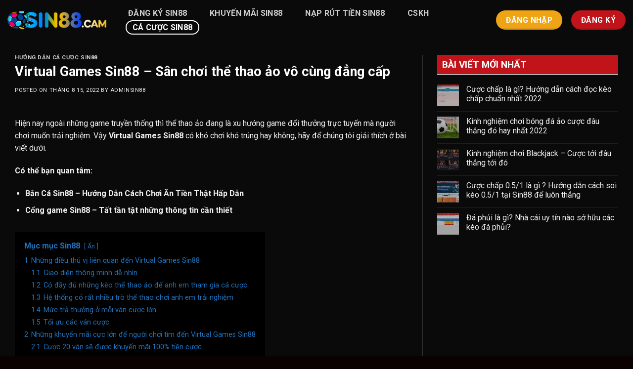

--- FILE ---
content_type: text/html; charset=UTF-8
request_url: https://sin88.cam/virtual-games-sin88/
body_size: 15639
content:
<!DOCTYPE html>
<!--[if IE 9 ]> <html lang="vi" class="ie9 loading-site no-js"> <![endif]-->
<!--[if IE 8 ]> <html lang="vi" class="ie8 loading-site no-js"> <![endif]-->
<!--[if (gte IE 9)|!(IE)]><!--><html lang="vi" class="loading-site no-js"> <!--<![endif]-->
<head>
	<meta charset="UTF-8" />
	<link rel="profile" href="https://gmpg.org/xfn/11" />
	<link rel="pingback" href="https://sin88.cam/xmlrpc.php" />

	<script>(function(html){html.className = html.className.replace(/\bno-js\b/,'js')})(document.documentElement);</script>
<meta name='robots' content='index, follow, max-image-preview:large, max-snippet:-1, max-video-preview:-1' />
	<style>img:is([sizes="auto" i], [sizes^="auto," i]) { contain-intrinsic-size: 3000px 1500px }</style>
	<meta name="viewport" content="width=device-width, initial-scale=1, maximum-scale=1" />
	<!-- This site is optimized with the Yoast SEO plugin v23.4 - https://yoast.com/wordpress/plugins/seo/ -->
	<title>Virtual Games Sin88 - Sân chơi thể thao ảo vô cùng đẳng cấp</title>
	<meta name="description" content="Hiện nay, cổng game của nhà cái Sin88 có vô số tựa game hấp dẫn mà người chơi có thể tìm hiểu. Một tựa game rất hot là Virtual Games Sin88." />
	<link rel="canonical" href="https://sin88.cam/virtual-games-sin88/" />
	<meta property="og:locale" content="vi_VN" />
	<meta property="og:type" content="article" />
	<meta property="og:title" content="Virtual Games Sin88 - Sân chơi thể thao ảo vô cùng đẳng cấp" />
	<meta property="og:description" content="Hiện nay, cổng game của nhà cái Sin88 có vô số tựa game hấp dẫn mà người chơi có thể tìm hiểu. Một tựa game rất hot là Virtual Games Sin88." />
	<meta property="og:url" content="https://sin88.cam/virtual-games-sin88/" />
	<meta property="og:site_name" content="Sin88cam" />
	<meta property="article:published_time" content="2022-08-15T15:55:22+00:00" />
	<meta property="article:modified_time" content="2022-09-12T10:22:34+00:00" />
	<meta property="og:image" content="http://sin88.cam/wp-content/uploads/2022/08/Virtual-Games-Sin881.jpg" />
	<meta property="og:image:width" content="800" />
	<meta property="og:image:height" content="600" />
	<meta property="og:image:type" content="image/jpeg" />
	<meta name="author" content="adminsin88" />
	<meta name="twitter:card" content="summary_large_image" />
	<meta name="twitter:label1" content="Được viết bởi" />
	<meta name="twitter:data1" content="adminsin88" />
	<meta name="twitter:label2" content="Ước tính thời gian đọc" />
	<meta name="twitter:data2" content="6 phút" />
	<script type="application/ld+json" class="yoast-schema-graph">{"@context":"https://schema.org","@graph":[{"@type":"WebPage","@id":"https://sin88.cam/virtual-games-sin88/","url":"https://sin88.cam/virtual-games-sin88/","name":"Virtual Games Sin88 - Sân chơi thể thao ảo vô cùng đẳng cấp","isPartOf":{"@id":"https://sin88.cam/#website"},"primaryImageOfPage":{"@id":"https://sin88.cam/virtual-games-sin88/#primaryimage"},"image":{"@id":"https://sin88.cam/virtual-games-sin88/#primaryimage"},"thumbnailUrl":"https://sin88.cam/wp-content/uploads/2022/08/Virtual-Games-Sin881.jpg","datePublished":"2022-08-15T15:55:22+00:00","dateModified":"2022-09-12T10:22:34+00:00","author":{"@id":"https://sin88.cam/#/schema/person/389caba4ce2b3c5083dc037af19f747e"},"description":"Hiện nay, cổng game của nhà cái Sin88 có vô số tựa game hấp dẫn mà người chơi có thể tìm hiểu. Một tựa game rất hot là Virtual Games Sin88.","breadcrumb":{"@id":"https://sin88.cam/virtual-games-sin88/#breadcrumb"},"inLanguage":"vi","potentialAction":[{"@type":"ReadAction","target":["https://sin88.cam/virtual-games-sin88/"]}]},{"@type":"ImageObject","inLanguage":"vi","@id":"https://sin88.cam/virtual-games-sin88/#primaryimage","url":"https://sin88.cam/wp-content/uploads/2022/08/Virtual-Games-Sin881.jpg","contentUrl":"https://sin88.cam/wp-content/uploads/2022/08/Virtual-Games-Sin881.jpg","width":800,"height":600,"caption":"Virtual Games Sin88 - Sân chơi thể thao ảo vô cùng đẳng cấp"},{"@type":"BreadcrumbList","@id":"https://sin88.cam/virtual-games-sin88/#breadcrumb","itemListElement":[{"@type":"ListItem","position":1,"name":"Home","item":"https://sin88.cam/"},{"@type":"ListItem","position":2,"name":"Virtual Games Sin88 &#8211; Sân chơi thể thao ảo vô cùng đẳng cấp"}]},{"@type":"WebSite","@id":"https://sin88.cam/#website","url":"https://sin88.cam/","name":"Sin88cam","description":"Just another WordPress site","potentialAction":[{"@type":"SearchAction","target":{"@type":"EntryPoint","urlTemplate":"https://sin88.cam/?s={search_term_string}"},"query-input":{"@type":"PropertyValueSpecification","valueRequired":true,"valueName":"search_term_string"}}],"inLanguage":"vi"},{"@type":"Person","@id":"https://sin88.cam/#/schema/person/389caba4ce2b3c5083dc037af19f747e","name":"adminsin88","image":{"@type":"ImageObject","inLanguage":"vi","@id":"https://sin88.cam/#/schema/person/image/","url":"https://secure.gravatar.com/avatar/2ba31d737bbdff77b77b796962c276e74dcd4ad13d9f62268b403daba465a144?s=96&d=mm&r=g","contentUrl":"https://secure.gravatar.com/avatar/2ba31d737bbdff77b77b796962c276e74dcd4ad13d9f62268b403daba465a144?s=96&d=mm&r=g","caption":"adminsin88"}}]}</script>
	<!-- / Yoast SEO plugin. -->


<link rel='dns-prefetch' href='//fonts.googleapis.com' />
<link rel="alternate" type="application/rss+xml" title="Dòng thông tin Sin88cam &raquo;" href="https://sin88.cam/feed/" />
<link rel="alternate" type="application/rss+xml" title="Sin88cam &raquo; Dòng bình luận" href="https://sin88.cam/comments/feed/" />
<link rel="alternate" type="application/rss+xml" title="Sin88cam &raquo; Virtual Games Sin88 &#8211; Sân chơi thể thao ảo vô cùng đẳng cấp Dòng bình luận" href="https://sin88.cam/virtual-games-sin88/feed/" />
<script type="text/javascript">
/* <![CDATA[ */
window._wpemojiSettings = {"baseUrl":"https:\/\/s.w.org\/images\/core\/emoji\/16.0.1\/72x72\/","ext":".png","svgUrl":"https:\/\/s.w.org\/images\/core\/emoji\/16.0.1\/svg\/","svgExt":".svg","source":{"concatemoji":"https:\/\/sin88.cam\/wp-includes\/js\/wp-emoji-release.min.js?ver=6.8.2"}};
/*! This file is auto-generated */
!function(s,n){var o,i,e;function c(e){try{var t={supportTests:e,timestamp:(new Date).valueOf()};sessionStorage.setItem(o,JSON.stringify(t))}catch(e){}}function p(e,t,n){e.clearRect(0,0,e.canvas.width,e.canvas.height),e.fillText(t,0,0);var t=new Uint32Array(e.getImageData(0,0,e.canvas.width,e.canvas.height).data),a=(e.clearRect(0,0,e.canvas.width,e.canvas.height),e.fillText(n,0,0),new Uint32Array(e.getImageData(0,0,e.canvas.width,e.canvas.height).data));return t.every(function(e,t){return e===a[t]})}function u(e,t){e.clearRect(0,0,e.canvas.width,e.canvas.height),e.fillText(t,0,0);for(var n=e.getImageData(16,16,1,1),a=0;a<n.data.length;a++)if(0!==n.data[a])return!1;return!0}function f(e,t,n,a){switch(t){case"flag":return n(e,"\ud83c\udff3\ufe0f\u200d\u26a7\ufe0f","\ud83c\udff3\ufe0f\u200b\u26a7\ufe0f")?!1:!n(e,"\ud83c\udde8\ud83c\uddf6","\ud83c\udde8\u200b\ud83c\uddf6")&&!n(e,"\ud83c\udff4\udb40\udc67\udb40\udc62\udb40\udc65\udb40\udc6e\udb40\udc67\udb40\udc7f","\ud83c\udff4\u200b\udb40\udc67\u200b\udb40\udc62\u200b\udb40\udc65\u200b\udb40\udc6e\u200b\udb40\udc67\u200b\udb40\udc7f");case"emoji":return!a(e,"\ud83e\udedf")}return!1}function g(e,t,n,a){var r="undefined"!=typeof WorkerGlobalScope&&self instanceof WorkerGlobalScope?new OffscreenCanvas(300,150):s.createElement("canvas"),o=r.getContext("2d",{willReadFrequently:!0}),i=(o.textBaseline="top",o.font="600 32px Arial",{});return e.forEach(function(e){i[e]=t(o,e,n,a)}),i}function t(e){var t=s.createElement("script");t.src=e,t.defer=!0,s.head.appendChild(t)}"undefined"!=typeof Promise&&(o="wpEmojiSettingsSupports",i=["flag","emoji"],n.supports={everything:!0,everythingExceptFlag:!0},e=new Promise(function(e){s.addEventListener("DOMContentLoaded",e,{once:!0})}),new Promise(function(t){var n=function(){try{var e=JSON.parse(sessionStorage.getItem(o));if("object"==typeof e&&"number"==typeof e.timestamp&&(new Date).valueOf()<e.timestamp+604800&&"object"==typeof e.supportTests)return e.supportTests}catch(e){}return null}();if(!n){if("undefined"!=typeof Worker&&"undefined"!=typeof OffscreenCanvas&&"undefined"!=typeof URL&&URL.createObjectURL&&"undefined"!=typeof Blob)try{var e="postMessage("+g.toString()+"("+[JSON.stringify(i),f.toString(),p.toString(),u.toString()].join(",")+"));",a=new Blob([e],{type:"text/javascript"}),r=new Worker(URL.createObjectURL(a),{name:"wpTestEmojiSupports"});return void(r.onmessage=function(e){c(n=e.data),r.terminate(),t(n)})}catch(e){}c(n=g(i,f,p,u))}t(n)}).then(function(e){for(var t in e)n.supports[t]=e[t],n.supports.everything=n.supports.everything&&n.supports[t],"flag"!==t&&(n.supports.everythingExceptFlag=n.supports.everythingExceptFlag&&n.supports[t]);n.supports.everythingExceptFlag=n.supports.everythingExceptFlag&&!n.supports.flag,n.DOMReady=!1,n.readyCallback=function(){n.DOMReady=!0}}).then(function(){return e}).then(function(){var e;n.supports.everything||(n.readyCallback(),(e=n.source||{}).concatemoji?t(e.concatemoji):e.wpemoji&&e.twemoji&&(t(e.twemoji),t(e.wpemoji)))}))}((window,document),window._wpemojiSettings);
/* ]]> */
</script>
<style id='wp-emoji-styles-inline-css' type='text/css'>

	img.wp-smiley, img.emoji {
		display: inline !important;
		border: none !important;
		box-shadow: none !important;
		height: 1em !important;
		width: 1em !important;
		margin: 0 0.07em !important;
		vertical-align: -0.1em !important;
		background: none !important;
		padding: 0 !important;
	}
</style>
<link rel='stylesheet' id='wp-block-library-css' href='https://sin88.cam/wp-includes/css/dist/block-library/style.min.css?ver=6.8.2' type='text/css' media='all' />
<style id='classic-theme-styles-inline-css' type='text/css'>
/*! This file is auto-generated */
.wp-block-button__link{color:#fff;background-color:#32373c;border-radius:9999px;box-shadow:none;text-decoration:none;padding:calc(.667em + 2px) calc(1.333em + 2px);font-size:1.125em}.wp-block-file__button{background:#32373c;color:#fff;text-decoration:none}
</style>
<style id='global-styles-inline-css' type='text/css'>
:root{--wp--preset--aspect-ratio--square: 1;--wp--preset--aspect-ratio--4-3: 4/3;--wp--preset--aspect-ratio--3-4: 3/4;--wp--preset--aspect-ratio--3-2: 3/2;--wp--preset--aspect-ratio--2-3: 2/3;--wp--preset--aspect-ratio--16-9: 16/9;--wp--preset--aspect-ratio--9-16: 9/16;--wp--preset--color--black: #000000;--wp--preset--color--cyan-bluish-gray: #abb8c3;--wp--preset--color--white: #ffffff;--wp--preset--color--pale-pink: #f78da7;--wp--preset--color--vivid-red: #cf2e2e;--wp--preset--color--luminous-vivid-orange: #ff6900;--wp--preset--color--luminous-vivid-amber: #fcb900;--wp--preset--color--light-green-cyan: #7bdcb5;--wp--preset--color--vivid-green-cyan: #00d084;--wp--preset--color--pale-cyan-blue: #8ed1fc;--wp--preset--color--vivid-cyan-blue: #0693e3;--wp--preset--color--vivid-purple: #9b51e0;--wp--preset--gradient--vivid-cyan-blue-to-vivid-purple: linear-gradient(135deg,rgba(6,147,227,1) 0%,rgb(155,81,224) 100%);--wp--preset--gradient--light-green-cyan-to-vivid-green-cyan: linear-gradient(135deg,rgb(122,220,180) 0%,rgb(0,208,130) 100%);--wp--preset--gradient--luminous-vivid-amber-to-luminous-vivid-orange: linear-gradient(135deg,rgba(252,185,0,1) 0%,rgba(255,105,0,1) 100%);--wp--preset--gradient--luminous-vivid-orange-to-vivid-red: linear-gradient(135deg,rgba(255,105,0,1) 0%,rgb(207,46,46) 100%);--wp--preset--gradient--very-light-gray-to-cyan-bluish-gray: linear-gradient(135deg,rgb(238,238,238) 0%,rgb(169,184,195) 100%);--wp--preset--gradient--cool-to-warm-spectrum: linear-gradient(135deg,rgb(74,234,220) 0%,rgb(151,120,209) 20%,rgb(207,42,186) 40%,rgb(238,44,130) 60%,rgb(251,105,98) 80%,rgb(254,248,76) 100%);--wp--preset--gradient--blush-light-purple: linear-gradient(135deg,rgb(255,206,236) 0%,rgb(152,150,240) 100%);--wp--preset--gradient--blush-bordeaux: linear-gradient(135deg,rgb(254,205,165) 0%,rgb(254,45,45) 50%,rgb(107,0,62) 100%);--wp--preset--gradient--luminous-dusk: linear-gradient(135deg,rgb(255,203,112) 0%,rgb(199,81,192) 50%,rgb(65,88,208) 100%);--wp--preset--gradient--pale-ocean: linear-gradient(135deg,rgb(255,245,203) 0%,rgb(182,227,212) 50%,rgb(51,167,181) 100%);--wp--preset--gradient--electric-grass: linear-gradient(135deg,rgb(202,248,128) 0%,rgb(113,206,126) 100%);--wp--preset--gradient--midnight: linear-gradient(135deg,rgb(2,3,129) 0%,rgb(40,116,252) 100%);--wp--preset--font-size--small: 13px;--wp--preset--font-size--medium: 20px;--wp--preset--font-size--large: 36px;--wp--preset--font-size--x-large: 42px;--wp--preset--spacing--20: 0.44rem;--wp--preset--spacing--30: 0.67rem;--wp--preset--spacing--40: 1rem;--wp--preset--spacing--50: 1.5rem;--wp--preset--spacing--60: 2.25rem;--wp--preset--spacing--70: 3.38rem;--wp--preset--spacing--80: 5.06rem;--wp--preset--shadow--natural: 6px 6px 9px rgba(0, 0, 0, 0.2);--wp--preset--shadow--deep: 12px 12px 50px rgba(0, 0, 0, 0.4);--wp--preset--shadow--sharp: 6px 6px 0px rgba(0, 0, 0, 0.2);--wp--preset--shadow--outlined: 6px 6px 0px -3px rgba(255, 255, 255, 1), 6px 6px rgba(0, 0, 0, 1);--wp--preset--shadow--crisp: 6px 6px 0px rgba(0, 0, 0, 1);}:where(.is-layout-flex){gap: 0.5em;}:where(.is-layout-grid){gap: 0.5em;}body .is-layout-flex{display: flex;}.is-layout-flex{flex-wrap: wrap;align-items: center;}.is-layout-flex > :is(*, div){margin: 0;}body .is-layout-grid{display: grid;}.is-layout-grid > :is(*, div){margin: 0;}:where(.wp-block-columns.is-layout-flex){gap: 2em;}:where(.wp-block-columns.is-layout-grid){gap: 2em;}:where(.wp-block-post-template.is-layout-flex){gap: 1.25em;}:where(.wp-block-post-template.is-layout-grid){gap: 1.25em;}.has-black-color{color: var(--wp--preset--color--black) !important;}.has-cyan-bluish-gray-color{color: var(--wp--preset--color--cyan-bluish-gray) !important;}.has-white-color{color: var(--wp--preset--color--white) !important;}.has-pale-pink-color{color: var(--wp--preset--color--pale-pink) !important;}.has-vivid-red-color{color: var(--wp--preset--color--vivid-red) !important;}.has-luminous-vivid-orange-color{color: var(--wp--preset--color--luminous-vivid-orange) !important;}.has-luminous-vivid-amber-color{color: var(--wp--preset--color--luminous-vivid-amber) !important;}.has-light-green-cyan-color{color: var(--wp--preset--color--light-green-cyan) !important;}.has-vivid-green-cyan-color{color: var(--wp--preset--color--vivid-green-cyan) !important;}.has-pale-cyan-blue-color{color: var(--wp--preset--color--pale-cyan-blue) !important;}.has-vivid-cyan-blue-color{color: var(--wp--preset--color--vivid-cyan-blue) !important;}.has-vivid-purple-color{color: var(--wp--preset--color--vivid-purple) !important;}.has-black-background-color{background-color: var(--wp--preset--color--black) !important;}.has-cyan-bluish-gray-background-color{background-color: var(--wp--preset--color--cyan-bluish-gray) !important;}.has-white-background-color{background-color: var(--wp--preset--color--white) !important;}.has-pale-pink-background-color{background-color: var(--wp--preset--color--pale-pink) !important;}.has-vivid-red-background-color{background-color: var(--wp--preset--color--vivid-red) !important;}.has-luminous-vivid-orange-background-color{background-color: var(--wp--preset--color--luminous-vivid-orange) !important;}.has-luminous-vivid-amber-background-color{background-color: var(--wp--preset--color--luminous-vivid-amber) !important;}.has-light-green-cyan-background-color{background-color: var(--wp--preset--color--light-green-cyan) !important;}.has-vivid-green-cyan-background-color{background-color: var(--wp--preset--color--vivid-green-cyan) !important;}.has-pale-cyan-blue-background-color{background-color: var(--wp--preset--color--pale-cyan-blue) !important;}.has-vivid-cyan-blue-background-color{background-color: var(--wp--preset--color--vivid-cyan-blue) !important;}.has-vivid-purple-background-color{background-color: var(--wp--preset--color--vivid-purple) !important;}.has-black-border-color{border-color: var(--wp--preset--color--black) !important;}.has-cyan-bluish-gray-border-color{border-color: var(--wp--preset--color--cyan-bluish-gray) !important;}.has-white-border-color{border-color: var(--wp--preset--color--white) !important;}.has-pale-pink-border-color{border-color: var(--wp--preset--color--pale-pink) !important;}.has-vivid-red-border-color{border-color: var(--wp--preset--color--vivid-red) !important;}.has-luminous-vivid-orange-border-color{border-color: var(--wp--preset--color--luminous-vivid-orange) !important;}.has-luminous-vivid-amber-border-color{border-color: var(--wp--preset--color--luminous-vivid-amber) !important;}.has-light-green-cyan-border-color{border-color: var(--wp--preset--color--light-green-cyan) !important;}.has-vivid-green-cyan-border-color{border-color: var(--wp--preset--color--vivid-green-cyan) !important;}.has-pale-cyan-blue-border-color{border-color: var(--wp--preset--color--pale-cyan-blue) !important;}.has-vivid-cyan-blue-border-color{border-color: var(--wp--preset--color--vivid-cyan-blue) !important;}.has-vivid-purple-border-color{border-color: var(--wp--preset--color--vivid-purple) !important;}.has-vivid-cyan-blue-to-vivid-purple-gradient-background{background: var(--wp--preset--gradient--vivid-cyan-blue-to-vivid-purple) !important;}.has-light-green-cyan-to-vivid-green-cyan-gradient-background{background: var(--wp--preset--gradient--light-green-cyan-to-vivid-green-cyan) !important;}.has-luminous-vivid-amber-to-luminous-vivid-orange-gradient-background{background: var(--wp--preset--gradient--luminous-vivid-amber-to-luminous-vivid-orange) !important;}.has-luminous-vivid-orange-to-vivid-red-gradient-background{background: var(--wp--preset--gradient--luminous-vivid-orange-to-vivid-red) !important;}.has-very-light-gray-to-cyan-bluish-gray-gradient-background{background: var(--wp--preset--gradient--very-light-gray-to-cyan-bluish-gray) !important;}.has-cool-to-warm-spectrum-gradient-background{background: var(--wp--preset--gradient--cool-to-warm-spectrum) !important;}.has-blush-light-purple-gradient-background{background: var(--wp--preset--gradient--blush-light-purple) !important;}.has-blush-bordeaux-gradient-background{background: var(--wp--preset--gradient--blush-bordeaux) !important;}.has-luminous-dusk-gradient-background{background: var(--wp--preset--gradient--luminous-dusk) !important;}.has-pale-ocean-gradient-background{background: var(--wp--preset--gradient--pale-ocean) !important;}.has-electric-grass-gradient-background{background: var(--wp--preset--gradient--electric-grass) !important;}.has-midnight-gradient-background{background: var(--wp--preset--gradient--midnight) !important;}.has-small-font-size{font-size: var(--wp--preset--font-size--small) !important;}.has-medium-font-size{font-size: var(--wp--preset--font-size--medium) !important;}.has-large-font-size{font-size: var(--wp--preset--font-size--large) !important;}.has-x-large-font-size{font-size: var(--wp--preset--font-size--x-large) !important;}
:where(.wp-block-post-template.is-layout-flex){gap: 1.25em;}:where(.wp-block-post-template.is-layout-grid){gap: 1.25em;}
:where(.wp-block-columns.is-layout-flex){gap: 2em;}:where(.wp-block-columns.is-layout-grid){gap: 2em;}
:root :where(.wp-block-pullquote){font-size: 1.5em;line-height: 1.6;}
</style>
<link rel='stylesheet' id='gwd-auth-css-css' href='https://sin88.cam/wp-content/plugins/mlink-plugin/assets/css/auth.css?ver=6.8.2' type='text/css' media='all' />
<link rel='stylesheet' id='flatsome-icons-css' href='https://sin88.cam/wp-content/themes/flatsome/assets/css/fl-icons.css?ver=3.12' type='text/css' media='all' />
<link rel='stylesheet' id='flatsome-main-css' href='https://sin88.cam/wp-content/themes/flatsome/assets/css/flatsome.css?ver=3.13.3' type='text/css' media='all' />
<link rel='stylesheet' id='flatsome-style-css' href='https://sin88.cam/wp-content/themes/debet/style.css?ver=3.011111111111111' type='text/css' media='all' />
<link rel='stylesheet' id='flatsome-googlefonts-css' href='//fonts.googleapis.com/css?family=Roboto%3Aregular%2C700%2Cregular%2C700%7CDancing+Script%3Aregular%2C400&#038;display=swap&#038;ver=3.9' type='text/css' media='all' />
<script type="text/javascript" src="https://sin88.cam/wp-includes/js/jquery/jquery.min.js?ver=3.7.1" id="jquery-core-js"></script>
<script type="text/javascript" src="https://sin88.cam/wp-includes/js/jquery/jquery-migrate.min.js?ver=3.4.1" id="jquery-migrate-js"></script>
<link rel="https://api.w.org/" href="https://sin88.cam/wp-json/" /><link rel="alternate" title="JSON" type="application/json" href="https://sin88.cam/wp-json/wp/v2/posts/368" /><link rel="EditURI" type="application/rsd+xml" title="RSD" href="https://sin88.cam/xmlrpc.php?rsd" />
<link rel='shortlink' href='https://sin88.cam/?p=368' />
<link rel="alternate" title="oNhúng (JSON)" type="application/json+oembed" href="https://sin88.cam/wp-json/oembed/1.0/embed?url=https%3A%2F%2Fsin88.cam%2Fvirtual-games-sin88%2F" />
<link rel="alternate" title="oNhúng (XML)" type="text/xml+oembed" href="https://sin88.cam/wp-json/oembed/1.0/embed?url=https%3A%2F%2Fsin88.cam%2Fvirtual-games-sin88%2F&#038;format=xml" />
<style>.bg{opacity: 0; transition: opacity 1s; -webkit-transition: opacity 1s;} .bg-loaded{opacity: 1;}</style><!--[if IE]><link rel="stylesheet" type="text/css" href="https://sin88.cam/wp-content/themes/flatsome/assets/css/ie-fallback.css"><script src="//cdnjs.cloudflare.com/ajax/libs/html5shiv/3.6.1/html5shiv.js"></script><script>var head = document.getElementsByTagName('head')[0],style = document.createElement('style');style.type = 'text/css';style.styleSheet.cssText = ':before,:after{content:none !important';head.appendChild(style);setTimeout(function(){head.removeChild(style);}, 0);</script><script src="https://sin88.cam/wp-content/themes/flatsome/assets/libs/ie-flexibility.js"></script><![endif]--><link rel="icon" href="https://sin88.cam/wp-content/uploads/2022/07/cropped-sin88-logo-32x32.png" sizes="32x32" />
<link rel="icon" href="https://sin88.cam/wp-content/uploads/2022/07/cropped-sin88-logo-192x192.png" sizes="192x192" />
<link rel="apple-touch-icon" href="https://sin88.cam/wp-content/uploads/2022/07/cropped-sin88-logo-180x180.png" />
<meta name="msapplication-TileImage" content="https://sin88.cam/wp-content/uploads/2022/07/cropped-sin88-logo-270x270.png" />
<style id="custom-css" type="text/css">:root {--primary-color: #f7931d;}.full-width .ubermenu-nav, .container, .row{max-width: 1370px}.row.row-collapse{max-width: 1340px}.row.row-small{max-width: 1362.5px}.row.row-large{max-width: 1400px}.sticky-add-to-cart--active, #wrapper,#main,#main.dark{background-color: #0a0a0a}.header-main{height: 81px}#logo img{max-height: 81px}#logo{width:200px;}.header-top{min-height: 30px}.transparent .header-main{height: 90px}.transparent #logo img{max-height: 90px}.has-transparent + .page-title:first-of-type,.has-transparent + #main > .page-title,.has-transparent + #main > div > .page-title,.has-transparent + #main .page-header-wrapper:first-of-type .page-title{padding-top: 90px;}.header.show-on-scroll,.stuck .header-main{height:70px!important}.stuck #logo img{max-height: 70px!important}.header-bg-color, .header-wrapper {background-color: #0a0a0a}.header-bottom {background-color: #f1f1f1}.header-main .nav > li > a{line-height: 25px }.stuck .header-main .nav > li > a{line-height: 25px }@media (max-width: 549px) {.header-main{height: 70px}#logo img{max-height: 70px}}/* Color */.accordion-title.active, .has-icon-bg .icon .icon-inner,.logo a, .primary.is-underline, .primary.is-link, .badge-outline .badge-inner, .nav-outline > li.active> a,.nav-outline >li.active > a, .cart-icon strong,[data-color='primary'], .is-outline.primary{color: #f7931d;}/* Color !important */[data-text-color="primary"]{color: #f7931d!important;}/* Background Color */[data-text-bg="primary"]{background-color: #f7931d;}/* Background */.scroll-to-bullets a,.featured-title, .label-new.menu-item > a:after, .nav-pagination > li > .current,.nav-pagination > li > span:hover,.nav-pagination > li > a:hover,.has-hover:hover .badge-outline .badge-inner,button[type="submit"], .button.wc-forward:not(.checkout):not(.checkout-button), .button.submit-button, .button.primary:not(.is-outline),.featured-table .title,.is-outline:hover, .has-icon:hover .icon-label,.nav-dropdown-bold .nav-column li > a:hover, .nav-dropdown.nav-dropdown-bold > li > a:hover, .nav-dropdown-bold.dark .nav-column li > a:hover, .nav-dropdown.nav-dropdown-bold.dark > li > a:hover, .is-outline:hover, .tagcloud a:hover,.grid-tools a, input[type='submit']:not(.is-form), .box-badge:hover .box-text, input.button.alt,.nav-box > li > a:hover,.nav-box > li.active > a,.nav-pills > li.active > a ,.current-dropdown .cart-icon strong, .cart-icon:hover strong, .nav-line-bottom > li > a:before, .nav-line-grow > li > a:before, .nav-line > li > a:before,.banner, .header-top, .slider-nav-circle .flickity-prev-next-button:hover svg, .slider-nav-circle .flickity-prev-next-button:hover .arrow, .primary.is-outline:hover, .button.primary:not(.is-outline), input[type='submit'].primary, input[type='submit'].primary, input[type='reset'].button, input[type='button'].primary, .badge-inner{background-color: #f7931d;}/* Border */.nav-vertical.nav-tabs > li.active > a,.scroll-to-bullets a.active,.nav-pagination > li > .current,.nav-pagination > li > span:hover,.nav-pagination > li > a:hover,.has-hover:hover .badge-outline .badge-inner,.accordion-title.active,.featured-table,.is-outline:hover, .tagcloud a:hover,blockquote, .has-border, .cart-icon strong:after,.cart-icon strong,.blockUI:before, .processing:before,.loading-spin, .slider-nav-circle .flickity-prev-next-button:hover svg, .slider-nav-circle .flickity-prev-next-button:hover .arrow, .primary.is-outline:hover{border-color: #f7931d}.nav-tabs > li.active > a{border-top-color: #f7931d}.widget_shopping_cart_content .blockUI.blockOverlay:before { border-left-color: #f7931d }.woocommerce-checkout-review-order .blockUI.blockOverlay:before { border-left-color: #f7931d }/* Fill */.slider .flickity-prev-next-button:hover svg,.slider .flickity-prev-next-button:hover .arrow{fill: #f7931d;}/* Background Color */[data-icon-label]:after, .secondary.is-underline:hover,.secondary.is-outline:hover,.icon-label,.button.secondary:not(.is-outline),.button.alt:not(.is-outline), .badge-inner.on-sale, .button.checkout, .single_add_to_cart_button, .current .breadcrumb-step{ background-color:#c1141a; }[data-text-bg="secondary"]{background-color: #c1141a;}/* Color */.secondary.is-underline,.secondary.is-link, .secondary.is-outline,.stars a.active, .star-rating:before, .woocommerce-page .star-rating:before,.star-rating span:before, .color-secondary{color: #c1141a}/* Color !important */[data-text-color="secondary"]{color: #c1141a!important;}/* Border */.secondary.is-outline:hover{border-color:#c1141a}.success.is-underline:hover,.success.is-outline:hover,.success{background-color: #efa416}.success-color, .success.is-link, .success.is-outline{color: #efa416;}.success-border{border-color: #efa416!important;}/* Color !important */[data-text-color="success"]{color: #efa416!important;}/* Background Color */[data-text-bg="success"]{background-color: #efa416;}@media screen and (max-width: 549px){body{font-size: 100%;}}body{font-family:"Roboto", sans-serif}body{font-weight: 0}.nav > li > a {font-family:"Roboto", sans-serif;}.mobile-sidebar-levels-2 .nav > li > ul > li > a {font-family:"Roboto", sans-serif;}.nav > li > a {font-weight: 700;}.mobile-sidebar-levels-2 .nav > li > ul > li > a {font-weight: 700;}h1,h2,h3,h4,h5,h6,.heading-font, .off-canvas-center .nav-sidebar.nav-vertical > li > a{font-family: "Roboto", sans-serif;}h1,h2,h3,h4,h5,h6,.heading-font,.banner h1,.banner h2{font-weight: 700;}.alt-font{font-family: "Dancing Script", sans-serif;}.alt-font{font-weight: 400!important;}.footer-2{background-color: #0a0101}.absolute-footer, html{background-color: #0a0101}.label-new.menu-item > a:after{content:"New";}.label-hot.menu-item > a:after{content:"Hot";}.label-sale.menu-item > a:after{content:"Sale";}.label-popular.menu-item > a:after{content:"Popular";}</style></head>

<body class="wp-singular post-template-default single single-post postid-368 single-format-standard wp-theme-flatsome wp-child-theme-debet lightbox nav-dropdown-has-arrow nav-dropdown-has-shadow nav-dropdown-has-border">


<a class="skip-link screen-reader-text" href="#main">Skip to content</a>

<div id="wrapper">

	
	<header id="header" class="header has-sticky sticky-jump">
		<div class="header-wrapper">
			<div id="masthead" class="header-main nav-dark">
      <div class="header-inner flex-row container logo-left" role="navigation">

          <!-- Logo -->
          <div id="logo" class="flex-col logo">
            <!-- Header logo -->
<a href="https://sin88.cam/" title="Sin88cam - Just another WordPress site" rel="home">
    <img width="200" height="81" src="https://sin88.cam/wp-content/uploads/2022/07/sin88-logo.png" class="header_logo header-logo" alt="Sin88cam" /><img width="200" height="81" src="https://sin88.cam/wp-content/uploads/2022/07/sin88-logo.png" class="header-logo-dark" alt="Sin88cam" /></a>
          </div>

          <!-- Mobile Left Elements -->
          <div class="flex-col show-for-medium flex-left">
            <ul class="mobile-nav nav nav-left ">
                          </ul>
          </div>

          <!-- Left Elements -->
          <div class="flex-col hide-for-medium flex-left
            flex-grow">
            <ul class="header-nav header-nav-main nav nav-left  nav-outline nav-size-large nav-spacing-medium nav-uppercase" >
              <li id="menu-item-274" class="menu-item menu-item-type-post_type menu-item-object-page menu-item-274 menu-item-design-default"><a href="https://sin88.cam/dang-ky-sin88/" class="nav-top-link">Đăng ký SIN88</a></li>
<li id="menu-item-275" class="menu-item menu-item-type-post_type menu-item-object-page menu-item-275 menu-item-design-default"><a href="https://sin88.cam/khuyen-mai-sin88/" class="nav-top-link">Khuyến mãi SIN88</a></li>
<li id="menu-item-276" class="menu-item menu-item-type-post_type menu-item-object-page menu-item-276 menu-item-design-default"><a href="https://sin88.cam/nap-rut-tien-sin88/" class="nav-top-link">Nạp rút tiền SIN88</a></li>
<li id="menu-item-278" class="menu-item menu-item-type-post_type menu-item-object-page menu-item-278 menu-item-design-default"><a href="https://sin88.cam/cskh-sin88/" class="nav-top-link">CSKH</a></li>
<li id="menu-item-277" class="menu-item menu-item-type-taxonomy menu-item-object-category current-post-ancestor current-menu-parent current-post-parent menu-item-277 active menu-item-design-default"><a href="https://sin88.cam/huong-dan-ca-cuoc-sin88/" class="nav-top-link">Cá cược SIN88</a></li>
            </ul>
          </div>

          <!-- Right Elements -->
          <div class="flex-col hide-for-medium flex-right">
            <ul class="header-nav header-nav-main nav nav-right  nav-outline nav-size-large nav-spacing-medium nav-uppercase">
              <li class="html header-button-1">
	<div class="header-button">
	<a rel="noopener noreferrer" href="/mlink/?branchseo=sin88-er8" target="_blank" class="button success is-bevel is-large"  style="border-radius:99px;">
    <span>Đăng Nhập</span>
  </a>
	</div>
</li>


<li class="html header-button-2">
	<div class="header-button">
	<a rel="noopener noreferrer" href="/mlink/?branchseo=sin88-er8" target="_blank" class="button secondary is-bevel is-large"  style="border-radius:99px;">
    <span>Đăng Ký</span>
  </a>
	</div>
</li>
            </ul>
          </div>

          <!-- Mobile Right Elements -->
          <div class="flex-col show-for-medium flex-right">
            <ul class="mobile-nav nav nav-right ">
              <li class="html header-button-2">
	<div class="header-button">
	<a rel="noopener noreferrer" href="/mlink/?branchseo=sin88-er8" target="_blank" class="button secondary is-bevel is-large"  style="border-radius:99px;">
    <span>Đăng Ký</span>
  </a>
	</div>
</li>
<li class="html header-button-1">
	<div class="header-button">
	<a rel="noopener noreferrer" href="/mlink/?branchseo=sin88-er8" target="_blank" class="button success is-bevel is-large"  style="border-radius:99px;">
    <span>Đăng Nhập</span>
  </a>
	</div>
</li>


<li class="nav-icon has-icon">
  		<a href="#" data-open="#main-menu" data-pos="left" data-bg="main-menu-overlay" data-color="" class="is-small" aria-label="Menu" aria-controls="main-menu" aria-expanded="false">
		
		  <i class="icon-menu" ></i>
		  		</a>
	</li>            </ul>
          </div>

      </div>
     
      </div>
<div class="header-bg-container fill"><div class="header-bg-image fill"></div><div class="header-bg-color fill"></div></div>		</div>
	</header>

	
	<main id="main" class="dark dark-page-wrapper">

<div id="content" class="blog-wrapper blog-single page-wrapper">
	

<div class="row row-large row-divided ">

	<div class="large-8 col">
		


<article id="post-368" class="post-368 post type-post status-publish format-standard has-post-thumbnail hentry category-huong-dan-ca-cuoc-sin88">
	<div class="article-inner ">
		<header class="entry-header">
	<div class="entry-header-text entry-header-text-top text-left">
		<h6 class="entry-category is-xsmall">
	<a href="https://sin88.cam/huong-dan-ca-cuoc-sin88/" rel="category tag">Hướng dẫn cá cược Sin88</a></h6>

<h1 class="entry-title">Virtual Games Sin88 &#8211; Sân chơi thể thao ảo vô cùng đẳng cấp</h1>
<div class="entry-divider is-divider small"></div>

	<div class="entry-meta uppercase is-xsmall">
		<span class="posted-on">Posted on <a href="https://sin88.cam/virtual-games-sin88/" rel="bookmark"><time class="entry-date published" datetime="2022-08-15T15:55:22+00:00">Tháng 8 15, 2022</time><time class="updated" datetime="2022-09-12T10:22:34+00:00">Tháng 9 12, 2022</time></a></span><span class="byline"> by <span class="meta-author vcard"><a class="url fn n" href="https://sin88.cam/author/adminsin88/">adminsin88</a></span></span>	</div>
	</div>
				</header>
		<div class="entry-content single-page">

	<p><span style="font-weight: 400;">Hiện nay ngoài những game truyền thống thì thể thao ảo đang là xu hướng game đổi thưởng trực tuyến mà người chơi muốn trải nghiệm. Vậy </span><b>Virtual Games <a href="https://sin88.cam/">Sin88</a></b><span style="font-weight: 400;"> có khó chơi khó trúng hay không, hãy để chúng tôi giải thích ở bài viết dưới.</span></p>
<p><strong>Có thể bạn quan tâm:</strong></p>
<ul>
<li><a href="https://sin88.cam/ban-ca-sin88/"><strong>Bắn Cá Sin88 – Hướng Dẫn Cách Chơi Ăn Tiền Thật Hấp Dẫn</strong></a></li>
<li><a href="https://sin88.cam/cong-game-sin88/"><strong>Cổng game Sin88 – Tất tần tật những thông tin cần thiết</strong></a></li>
</ul>
<div class="lwptoc lwptoc-autoWidth lwptoc-baseItems lwptoc-light lwptoc-notInherit" data-smooth-scroll="1" data-smooth-scroll-offset="24"><div class="lwptoc_i">    <div class="lwptoc_header">
        <b class="lwptoc_title">Mục mục Sin88</b>                    <span class="lwptoc_toggle">
                <a href="#" class="lwptoc_toggle_label" data-label="Hiện">Ẩn</a>
            </span>
            </div>
<div class="lwptoc_items lwptoc_items-visible">
    <div class="lwptoc_itemWrap"><div class="lwptoc_item">    <a href="#Nhung_dieu_thu_vi_lien_quan_den_Virtual_Games_Sin88">
                    <span class="lwptoc_item_number">1</span>
                <span class="lwptoc_item_label">Những điều thú vị liên quan đến Virtual Games Sin88</span>
    </a>
    <div class="lwptoc_itemWrap"><div class="lwptoc_item">    <a href="#Giao_dien_thong_minh_de_nhin">
                    <span class="lwptoc_item_number">1.1</span>
                <span class="lwptoc_item_label">Giao diện thông minh dễ nhìn</span>
    </a>
    </div><div class="lwptoc_item">    <a href="#Co_day_du_nhung_keo_the_thao_ao_de_anh_em_tham_gia_ca_cuoc">
                    <span class="lwptoc_item_number">1.2</span>
                <span class="lwptoc_item_label">Có đầy đủ những kèo thể thao ảo để anh em tham gia cá cược</span>
    </a>
    </div><div class="lwptoc_item">    <a href="#He_thong_co_rat_nhieu_tro_the_thao_choi_anh_em_trai_nghiem">
                    <span class="lwptoc_item_number">1.3</span>
                <span class="lwptoc_item_label">Hệ thống có rất nhiều trò thể thao chơi anh em trải nghiệm</span>
    </a>
    </div><div class="lwptoc_item">    <a href="#Muc_tra_thuong_o_moi_van_cuoc_lon">
                    <span class="lwptoc_item_number">1.4</span>
                <span class="lwptoc_item_label">Mức trả thưởng ở mỗi ván cược lớn</span>
    </a>
    </div><div class="lwptoc_item">    <a href="#Toi_uu_cac_van_cuoc">
                    <span class="lwptoc_item_number">1.5</span>
                <span class="lwptoc_item_label">Tối ưu các ván cược</span>
    </a>
    </div></div></div><div class="lwptoc_item">    <a href="#Nhung_khuyen_mai_cuc_lon_de_nguoi_choi_tim_den_Virtual_Games_Sin88">
                    <span class="lwptoc_item_number">2</span>
                <span class="lwptoc_item_label">Những khuyến mãi cực lớn để người chơi tìm đến Virtual Games Sin88</span>
    </a>
    <div class="lwptoc_itemWrap"><div class="lwptoc_item">    <a href="#Cuoc_20_van_se_duoc_khuyen_mai_100_tien_cuoc">
                    <span class="lwptoc_item_number">2.1</span>
                <span class="lwptoc_item_label">Cược 20 ván sẽ được khuyến mãi 100% tiền cược</span>
    </a>
    </div><div class="lwptoc_item">    <a href="#Cuoc_15_van_khuyen_mai_50_tien_cuoc">
                    <span class="lwptoc_item_number">2.2</span>
                <span class="lwptoc_item_label">Cược 15 ván khuyến mãi 50% tiền cược</span>
    </a>
    </div><div class="lwptoc_item">    <a href="#Hoan_cuoc_len_toi_15_gia_tri_nhung_van_cuoc">
                    <span class="lwptoc_item_number">2.3</span>
                <span class="lwptoc_item_label">Hoàn cược lên tới 1,5% giá trị những ván cược.</span>
    </a>
    </div><div class="lwptoc_item">    <a href="#Khuyen_mai_voi_nhung_thanh_vien_moi_sau_khi_dang_ky_tai_khoan">
                    <span class="lwptoc_item_number">2.4</span>
                <span class="lwptoc_item_label">Khuyến mãi với những thành viên mới sau khi đăng ký tài khoản</span>
    </a>
    </div></div></div><div class="lwptoc_item">    <a href="#Ket_luan">
                    <span class="lwptoc_item_number">3</span>
                <span class="lwptoc_item_label">Kết luận</span>
    </a>
    </div></div></div>
</div></div><h2><span id="Nhung_dieu_thu_vi_lien_quan_den_Virtual_Games_Sin88"><b>Những điều thú vị liên quan đến Virtual Games Sin88</b></span></h2>
<p><span style="font-weight: 400;">Thể thao ảo </span><b>Virtual Games Sin88</b><span style="font-weight: 400;"> đang có lượng lớn người chơi truy cập mỗi ngày. Điều đặc biệt gì đã thu hút lượng lớn người chơi tìm kiếm như vậy. Dưới đây chúng ta sẽ có cái nhìn tổng quan về những đặc điểm thú vị thu hút người chơi của bộ môn này.</span></p>
<h3><span id="Giao_dien_thong_minh_de_nhin"><b>Giao diện thông minh dễ nhìn</b></span></h3>
<p><span style="font-weight: 400;">Đập vào mắt người chơi khi đến với thế giới thể thao ảo trên cổng game của sin88 là giao diện vô cùng cuốn hút, dễ nhìn. Những tạo hình 3D sống động. Đặc biệt khi đến với </span><b>Virtual Games Sin88,</b><span style="font-weight: 400;"> người chơi hoàn toàn có thể thao tác đơn giản khi mà những tiện ích được bố trí vô cùng khoa học.</span></p>
<figure id="attachment_370" aria-describedby="caption-attachment-370" style="width: 800px" class="wp-caption aligncenter"><img fetchpriority="high" decoding="async" class="size-full wp-image-370" src="https://sin88.cam/wp-content/uploads/2022/08/Virtual-Games-Sin882.jpg" alt=" Giao diện Virtual Games Sin88 cuốn hút người chơi " width="800" height="600" srcset="https://sin88.cam/wp-content/uploads/2022/08/Virtual-Games-Sin882.jpg 800w, https://sin88.cam/wp-content/uploads/2022/08/Virtual-Games-Sin882-533x400.jpg 533w, https://sin88.cam/wp-content/uploads/2022/08/Virtual-Games-Sin882-768x576.jpg 768w" sizes="(max-width: 800px) 100vw, 800px"><figcaption id="caption-attachment-370" class="wp-caption-text">Giao diện Virtual Games Sin88 cuốn hút người chơi</figcaption></figure>
<h3><span id="Co_day_du_nhung_keo_the_thao_ao_de_anh_em_tham_gia_ca_cuoc"><b>Có đầy đủ những kèo thể thao ảo để anh em tham gia cá cược</b></span></h3>
<p><span style="font-weight: 400;">Cũng giống như các môn thể thao truyền thống, hệ thống phát triển game của nhà cái Sin88 cũng phát hành đủ các loại kèo cá cược thể thao. Những người chơi hoàn toàn yên tâm khi các kèo đấu này đều được các chuyên gia phân tích và lên kèo vô cùng chuẩn.</span></p>
<h3><span id="He_thong_co_rat_nhieu_tro_the_thao_choi_anh_em_trai_nghiem"><b>Hệ thống có rất nhiều trò thể thao chơi anh em trải nghiệm</b></span></h3>
<p><span style="font-weight: 400;">Bên cạnh những trò chơi thể thao như bóng đá, bóng chuyền hay một số môn thể thao được nhiều người yêu thích. </span><b>Virtual Games Sin88</b><span style="font-weight: 400;"> còn cập nhật thêm những trò chơi rất hấp dẫn như:</span></p>
<ul>
<li style="font-weight: 400;" aria-level="1"><span style="font-weight: 400;">Đua chó: Một thể loại game rất mới mẻ nhưng có lượng lớn người chơi truy cập mỗi ngày.</span></li>
<li style="font-weight: 400;" aria-level="1"><span style="font-weight: 400;">Đua ngựa: Một trò chơi được yêu thích bởi hình thức chơi dễ dàng và tiền thắng cược lớn.</span></li>
<li style="font-weight: 400;" aria-level="1"><span style="font-weight: 400;">Đua xe oto thể thao và đua xe moto: Đây là 2 loại hình game thỏa mãn những anh em đam mê tốc độ và có hứng thú tham gia những trò chơi cá cược.</span></li>
</ul>
<h3><span id="Muc_tra_thuong_o_moi_van_cuoc_lon"><b>Mức trả thưởng ở mỗi ván cược lớn</b></span></h3>
<p><span style="font-weight: 400;">Trên hệ thống trả thưởng của nhà cái Sin8 các môn thể thao điện tử mang đến những mức thắng cược vô cùng ấn tượng. Lượng lớn người chơi truy cập mỗi ngày khiến tổng cược ở trên cổng game của nhà cái là vô cùng lớn cho phép họ trả thưởng cao để người chơi tìm đến thể thao ảo.</span></p>
<h3><span id="Toi_uu_cac_van_cuoc"><b>Tối ưu các ván cược</b></span></h3>
<p><span style="font-weight: 400;">Nhiều người chơi đam mê các bộ môn cá cược thể thao nhưng lại không muốn tham gia các ván cược khi mà ở đây những trận đấu và các vòng cược diễn ra rất lâu. Khi đến với </span><b>Virtual Games Sin88</b><span style="font-weight: 400;"> những trận đấu thể thao sẽ tối giản xuống ít thời gian, tuy nhiên sẽ vẫn có đủ các tình huống như thực tế.</span></p>
<h2><span id="Nhung_khuyen_mai_cuc_lon_de_nguoi_choi_tim_den_Virtual_Games_Sin88"><b>Những khuyến mãi cực lớn để người chơi tìm đến Virtual Games Sin88</b></span></h2>
<p><span style="font-weight: 400;">Thể thao ảo rất được nhà cái ưu ái khi đầu tư phát triển chất lượng cực kỳ tốt và có những chương trình khuyến mãi phúc lợi lớn thu hút người chơi. Chúng tôi xin được giới thiệu những khuyến mãi khủng giúp người chơi có thêm cảm hứng chơi.</span></p>
<p><i><span style="font-weight: 400;">Những khuyến mãi lớn mà </span></i><b><i>Virtual Games Sin88</i></b><i><span style="font-weight: 400;"> mang lại </span></i></p>
<h3><span id="Cuoc_20_van_se_duoc_khuyen_mai_100_tien_cuoc"><b>Cược 20 ván sẽ được khuyến mãi 100% tiền cược </b></span></h3>
<h3><span id="Cuoc_15_van_khuyen_mai_50_tien_cuoc"><b>Cược 15 ván khuyến mãi 50% tiền cược</b></span></h3>
<p><span style="font-weight: 400;">Nếu như những người chơi không có đủ điều kiện để tham gia 20 ván cược trong 1 tháng thì cũng không phải lo lắng không nhận được phúc lợi. </span></p>
<p><span style="font-weight: 400;">Khi những người chơi tham gia 15 ván cược trong vòng 1 tháng, nhận lại được 50% tổng tiền cược. Số tiền nhận lại có thể lên tới 20.000.000. Đây là cơ hội để người chơi hoàn vốn và tiếp tục tìm kiếm tiền thưởng.</span></p>
<h3><span id="Hoan_cuoc_len_toi_15_gia_tri_nhung_van_cuoc"><b>Hoàn cược lên tới 1,5% giá trị những ván cược.</b></span></h3>
<p><span style="font-weight: 400;">Người chơi tham gia nếu không có được may mắn và phần nào đã bị thua về tiền cược thì nhà cái sẽ hỗ trợ hoàn lại 1,5% giá trị cược. Đây là chương trình không giới hạn số lần cược giúp cho người chơi có cơ hội để tiếp tục đặt cược và gỡ gạc.</span></p>
<h3><span id="Khuyen_mai_voi_nhung_thanh_vien_moi_sau_khi_dang_ky_tai_khoan"><b>Khuyến mãi với những thành viên mới sau khi đăng ký tài khoản </b></span></h3>
<p><span style="font-weight: 400;">Sau khi mà người chơi hoàn thành những thao tác đăng ký tài khoản và hệ thống đã xác nhận tài khoản game của mình. Ngay sau khi hệ thống cập nhật tài khoản của bạn sẽ thưởng ngay 100k vào tài khoản và có thể dùng để đặt cược ngay.</span></p>
<h2><span id="Ket_luan"><b>Kết luận</b></span></h2>
<p><span style="font-weight: 400;">Với những người chơi lâu năm </span><b>Virtual Games Sin88</b><span style="font-weight: 400;"> không còn xa lạ, nhưng với những người mới bài viết trên sẽ giúp các bạn có thêm rất nhiều thông tin. Chúc các bạn tham gia cược may mắn để có thêm những phần thưởng lớn.</span></p>

	
	<div class="blog-share text-center"><div class="is-divider medium"></div><div class="social-icons share-icons share-row relative" ><a href="whatsapp://send?text=Virtual%20Games%20Sin88%20%26%238211%3B%20S%C3%A2n%20ch%C6%A1i%20th%E1%BB%83%20thao%20%E1%BA%A3o%20v%C3%B4%20c%C3%B9ng%20%C4%91%E1%BA%B3ng%20c%E1%BA%A5p - https://sin88.cam/virtual-games-sin88/" data-action="share/whatsapp/share" class="icon button circle is-outline tooltip whatsapp show-for-medium" title="Share on WhatsApp"><i class="icon-whatsapp"></i></a><a href="https://www.facebook.com/sharer.php?u=https://sin88.cam/virtual-games-sin88/" data-label="Facebook" onclick="window.open(this.href,this.title,'width=500,height=500,top=300px,left=300px');  return false;" rel="noopener noreferrer nofollow" target="_blank" class="icon button circle is-outline tooltip facebook" title="Share on Facebook"><i class="icon-facebook" ></i></a><a href="https://twitter.com/share?url=https://sin88.cam/virtual-games-sin88/" onclick="window.open(this.href,this.title,'width=500,height=500,top=300px,left=300px');  return false;" rel="noopener noreferrer nofollow" target="_blank" class="icon button circle is-outline tooltip twitter" title="Share on Twitter"><i class="icon-twitter" ></i></a><a href="/cdn-cgi/l/email-protection#[base64]" rel="nofollow" class="icon button circle is-outline tooltip email" title="Email to a Friend"><i class="icon-envelop" ></i></a><a href="https://pinterest.com/pin/create/button/?url=https://sin88.cam/virtual-games-sin88/&amp;media=https://sin88.cam/wp-content/uploads/2022/08/Virtual-Games-Sin881.jpg&amp;description=Virtual%20Games%20Sin88%20%26%238211%3B%20S%C3%A2n%20ch%C6%A1i%20th%E1%BB%83%20thao%20%E1%BA%A3o%20v%C3%B4%20c%C3%B9ng%20%C4%91%E1%BA%B3ng%20c%E1%BA%A5p" onclick="window.open(this.href,this.title,'width=500,height=500,top=300px,left=300px');  return false;" rel="noopener noreferrer nofollow" target="_blank" class="icon button circle is-outline tooltip pinterest" title="Pin on Pinterest"><i class="icon-pinterest" ></i></a><a href="https://www.linkedin.com/shareArticle?mini=true&url=https://sin88.cam/virtual-games-sin88/&title=Virtual%20Games%20Sin88%20%26%238211%3B%20S%C3%A2n%20ch%C6%A1i%20th%E1%BB%83%20thao%20%E1%BA%A3o%20v%C3%B4%20c%C3%B9ng%20%C4%91%E1%BA%B3ng%20c%E1%BA%A5p" onclick="window.open(this.href,this.title,'width=500,height=500,top=300px,left=300px');  return false;"  rel="noopener noreferrer nofollow" target="_blank" class="icon button circle is-outline tooltip linkedin" title="Share on LinkedIn"><i class="icon-linkedin" ></i></a></div></div></div>



        <nav role="navigation" id="nav-below" class="navigation-post">
	<div class="flex-row next-prev-nav bt bb">
		<div class="flex-col flex-grow nav-prev text-left">
			    <div class="nav-previous"><a href="https://sin88.cam/cong-game-sin88/" rel="prev"><span class="hide-for-small"><i class="icon-angle-left" ></i></span> Cổng game Sin88 &#8211; Tất tần tật những thông tin cần thiết</a></div>
		</div>
		<div class="flex-col flex-grow nav-next text-right">
			    <div class="nav-next"><a href="https://sin88.cam/ban-ca-sin88/" rel="next">Bắn Cá Sin88 &#8211; Hướng Dẫn Cách Chơi Ăn Tiền Thật Hấp Dẫn <span class="hide-for-small"><i class="icon-angle-right" ></i></span></a></div>		</div>
	</div>

	    </nav>

    	</div>
</article>




<div id="comments" class="comments-area">

	
	
	
	
</div>
	</div>
	<div class="post-sidebar large-4 col">
				<div id="secondary" class="widget-area " role="complementary">
				<aside id="flatsome_recent_posts-2" class="widget flatsome_recent_posts">		<span class="widget-title "><span>BÀI VIẾT MỚI NHẤT</span></span><div class="is-divider small"></div>		<ul>		
		
		<li class="recent-blog-posts-li">
			<div class="flex-row recent-blog-posts align-top pt-half pb-half">
				<div class="flex-col mr-half">
					<div class="badge post-date  badge-outline">
							<div class="badge-inner bg-fill" style="background: url(https://sin88.cam/wp-content/uploads/2022/10/cuoc-chap-tron-trai-sin88-280x280.jpg); border:0;">
                                							</div>
					</div>
				</div>
				<div class="flex-col flex-grow">
					  <a href="https://sin88.cam/cuoc-chap-la-gi/" title="Cược chấp là gì? Hướng dẫn cách đọc kèo chấp chuẩn nhất 2022 ">Cược chấp là gì? Hướng dẫn cách đọc kèo chấp chuẩn nhất 2022 </a>
				   	  <span class="post_comments op-7 block is-xsmall"><a href="https://sin88.cam/cuoc-chap-la-gi/#respond"></a></span>
				</div>
			</div>
		</li>
		
		
		<li class="recent-blog-posts-li">
			<div class="flex-row recent-blog-posts align-top pt-half pb-half">
				<div class="flex-col mr-half">
					<div class="badge post-date  badge-outline">
							<div class="badge-inner bg-fill" style="background: url(https://sin88.cam/wp-content/uploads/2022/10/dung-khi-thua-lien-tiep-kinh-nghiem-choi-bong-da-ao-sin88-280x280.jpg); border:0;">
                                							</div>
					</div>
				</div>
				<div class="flex-col flex-grow">
					  <a href="https://sin88.cam/kinh-nghiem-choi-bong-da-ao/" title="Kinh nghiệm chơi bóng đá ảo cược đâu thắng đó hay nhất 2022">Kinh nghiệm chơi bóng đá ảo cược đâu thắng đó hay nhất 2022</a>
				   	  <span class="post_comments op-7 block is-xsmall"><a href="https://sin88.cam/kinh-nghiem-choi-bong-da-ao/#respond"></a></span>
				</div>
			</div>
		</li>
		
		
		<li class="recent-blog-posts-li">
			<div class="flex-row recent-blog-posts align-top pt-half pb-half">
				<div class="flex-col mr-half">
					<div class="badge post-date  badge-outline">
							<div class="badge-inner bg-fill" style="background: url(https://sin88.cam/wp-content/uploads/2022/10/dung-cuoc-blackjack-sin88-280x280.jpg); border:0;">
                                							</div>
					</div>
				</div>
				<div class="flex-col flex-grow">
					  <a href="https://sin88.cam/kinh-nghiem-choi-blackjack/" title="Kinh nghiệm chơi Blackjack &#8211; Cược tới đâu thắng tới đó">Kinh nghiệm chơi Blackjack &#8211; Cược tới đâu thắng tới đó</a>
				   	  <span class="post_comments op-7 block is-xsmall"><a href="https://sin88.cam/kinh-nghiem-choi-blackjack/#respond"></a></span>
				</div>
			</div>
		</li>
		
		
		<li class="recent-blog-posts-li">
			<div class="flex-row recent-blog-posts align-top pt-half pb-half">
				<div class="flex-col mr-half">
					<div class="badge post-date  badge-outline">
							<div class="badge-inner bg-fill" style="background: url(https://sin88.cam/wp-content/uploads/2022/10/gioi-thieu-keo-cuoc-chap-0.5-1-sin88--280x280.jpg); border:0;">
                                							</div>
					</div>
				</div>
				<div class="flex-col flex-grow">
					  <a href="https://sin88.cam/cuoc-chap-0-5-1-la-gi/" title="Cược chấp 0.5/1 là gì ? Hướng dẫn cách soi kèo 0.5/1 tại Sin88 để luôn thắng">Cược chấp 0.5/1 là gì ? Hướng dẫn cách soi kèo 0.5/1 tại Sin88 để luôn thắng</a>
				   	  <span class="post_comments op-7 block is-xsmall"><a href="https://sin88.cam/cuoc-chap-0-5-1-la-gi/#respond"></a></span>
				</div>
			</div>
		</li>
		
		
		<li class="recent-blog-posts-li">
			<div class="flex-row recent-blog-posts align-top pt-half pb-half">
				<div class="flex-col mr-half">
					<div class="badge post-date  badge-outline">
							<div class="badge-inner bg-fill" style="background: url(https://sin88.cam/wp-content/uploads/2022/10/ca-cuoc-bong-da-phui-sin88-280x280.jpg); border:0;">
                                							</div>
					</div>
				</div>
				<div class="flex-col flex-grow">
					  <a href="https://sin88.cam/da-phui-la-gi/" title="Đá phủi là gì? Nhà cái uy tín nào sở hữu các kèo đá phủi? ">Đá phủi là gì? Nhà cái uy tín nào sở hữu các kèo đá phủi? </a>
				   	  <span class="post_comments op-7 block is-xsmall"><a href="https://sin88.cam/da-phui-la-gi/#respond"></a></span>
				</div>
			</div>
		</li>
				</ul>		</aside></div>
			</div>
</div>

</div>


</main>

<footer id="footer" class="footer-wrapper">

	
<!-- FOOTER 1 -->

<!-- FOOTER 2 -->



<div class="absolute-footer dark medium-text-center text-center">
  <div class="container clearfix">

    
    <div class="footer-primary pull-left">
            <div class="copyright-footer">
        <div class="row"  id="row-268558710">


	<div id="col-1828169907" class="col pb-0 small-12 large-12"  >
		<div class="col-inner"  >
			
			

	<div class="ux-menu stack stack-col justify-start ux-menu--divider-solid">
		

	<div class="ux-menu-link flex menu-item">
		<a class="ux-menu-link__link flex" href="#"  >
						<span class="ux-menu-link__text">
				VỀ CHÚNG TÔI			</span>
		</a>
	</div>
	

	<div class="ux-menu-link flex menu-item">
		<a class="ux-menu-link__link flex" href="https://sin88.cam/bao-mat-sin88/"  >
						<span class="ux-menu-link__text">
				CHÍNH SÁCH BẢO MẬT			</span>
		</a>
	</div>
	

	<div class="ux-menu-link flex menu-item">
		<a class="ux-menu-link__link flex" href="#"  >
						<span class="ux-menu-link__text">
				ĐIỀU KHOẢN &amp; ĐIỀU KIỆN			</span>
		</a>
	</div>
	

	<div class="ux-menu-link flex menu-item">
		<a class="ux-menu-link__link flex" href="#"  >
						<span class="ux-menu-link__text">
				CÂU HỎI THƯỜNG GẶP			</span>
		</a>
	</div>
	

	<div class="ux-menu-link flex menu-item">
		<a class="ux-menu-link__link flex" href="https://sin88.cam/cskh-sin88/"  >
						<span class="ux-menu-link__text">
				LIÊN HỆ			</span>
		</a>
	</div>
	


	</div>
	
	<div id="text-1121582505" class="text">
		

<p class="mb-0"><strong>SIN88 - Link vào nhà cái SIN88 chính thức và mới nhất tại SIN88.CAM</strong></p>
		
<style>
#text-1121582505 {
  text-align: center;
}
</style>
	</div>
	

		</div>
			</div>

	

</div>      </div>
          </div>
  </div>
</div>
<a href="#top" class="back-to-top button icon invert plain fixed bottom z-1 is-outline hide-for-medium circle" id="top-link"><i class="icon-angle-up" ></i></a>

</footer>

</div>

<div id="main-menu" class="mobile-sidebar no-scrollbar mfp-hide">
	<div class="sidebar-menu no-scrollbar ">
		<ul class="nav nav-sidebar nav-vertical nav-uppercase">
			<li class="html header-button-2">
	<div class="header-button">
	<a rel="noopener noreferrer" href="/mlink/?branchseo=sin88-er8" target="_blank" class="button secondary is-bevel is-large"  style="border-radius:99px;">
    <span>Đăng Ký</span>
  </a>
	</div>
</li>
<li class="html header-button-1">
	<div class="header-button">
	<a rel="noopener noreferrer" href="/mlink/?branchseo=sin88-er8" target="_blank" class="button success is-bevel is-large"  style="border-radius:99px;">
    <span>Đăng Nhập</span>
  </a>
	</div>
</li>


<li class="menu-item menu-item-type-post_type menu-item-object-page menu-item-274"><a href="https://sin88.cam/dang-ky-sin88/">Đăng ký SIN88</a></li>
<li class="menu-item menu-item-type-post_type menu-item-object-page menu-item-275"><a href="https://sin88.cam/khuyen-mai-sin88/">Khuyến mãi SIN88</a></li>
<li class="menu-item menu-item-type-post_type menu-item-object-page menu-item-276"><a href="https://sin88.cam/nap-rut-tien-sin88/">Nạp rút tiền SIN88</a></li>
<li class="menu-item menu-item-type-post_type menu-item-object-page menu-item-278"><a href="https://sin88.cam/cskh-sin88/">CSKH</a></li>
<li class="menu-item menu-item-type-taxonomy menu-item-object-category current-post-ancestor current-menu-parent current-post-parent menu-item-277"><a href="https://sin88.cam/huong-dan-ca-cuoc-sin88/">Cá cược SIN88</a></li>
		</ul>
	</div>
</div>
<script data-cfasync="false" src="/cdn-cgi/scripts/5c5dd728/cloudflare-static/email-decode.min.js"></script><script type="speculationrules">
{"prefetch":[{"source":"document","where":{"and":[{"href_matches":"\/*"},{"not":{"href_matches":["\/wp-*.php","\/wp-admin\/*","\/wp-content\/uploads\/*","\/wp-content\/*","\/wp-content\/plugins\/*","\/wp-content\/themes\/debet\/*","\/wp-content\/themes\/flatsome\/*","\/*\\?(.+)"]}},{"not":{"selector_matches":"a[rel~=\"nofollow\"]"}},{"not":{"selector_matches":".no-prefetch, .no-prefetch a"}}]},"eagerness":"conservative"}]}
</script>
<link rel='stylesheet' id='lwptoc-main-css' href='https://sin88.cam/wp-content/plugins/luckywp-table-of-contents/front/assets/main.min.css?ver=2.1.4' type='text/css' media='all' />
<script type="text/javascript" src="https://sin88.cam/wp-content/themes/flatsome/inc/extensions/flatsome-live-search/flatsome-live-search.js?ver=3.13.3" id="flatsome-live-search-js"></script>
<script type="text/javascript" src="https://sin88.cam/wp-includes/js/hoverIntent.min.js?ver=1.10.2" id="hoverIntent-js"></script>
<script type="text/javascript" id="flatsome-js-js-extra">
/* <![CDATA[ */
var flatsomeVars = {"ajaxurl":"https:\/\/sin88.cam\/wp-admin\/admin-ajax.php","rtl":"","sticky_height":"70","lightbox":{"close_markup":"<button title=\"%title%\" type=\"button\" class=\"mfp-close\"><svg xmlns=\"http:\/\/www.w3.org\/2000\/svg\" width=\"28\" height=\"28\" viewBox=\"0 0 24 24\" fill=\"none\" stroke=\"currentColor\" stroke-width=\"2\" stroke-linecap=\"round\" stroke-linejoin=\"round\" class=\"feather feather-x\"><line x1=\"18\" y1=\"6\" x2=\"6\" y2=\"18\"><\/line><line x1=\"6\" y1=\"6\" x2=\"18\" y2=\"18\"><\/line><\/svg><\/button>","close_btn_inside":false},"user":{"can_edit_pages":false},"i18n":{"mainMenu":"Main Menu"},"options":{"cookie_notice_version":"1"}};
/* ]]> */
</script>
<script type="text/javascript" src="https://sin88.cam/wp-content/themes/flatsome/assets/js/flatsome.js?ver=3.13.3" id="flatsome-js-js"></script>
<script type="text/javascript" src="https://sin88.cam/wp-content/plugins/luckywp-table-of-contents/front/assets/main.min.js?ver=2.1.4" id="lwptoc-main-js"></script>
<!--[if IE]>
<script type="text/javascript" src="https://cdn.jsdelivr.net/gh/nuxodin/ie11CustomProperties@4.0.1/ie11CustomProperties.min.js?ver=4.0.1" id="css-vars-polyfill-js"></script>
<![endif]-->
<style>.lwptoc .lwptoc_i{background-color:#000000;border:1px solid #000000;}.lwptoc_header{color:#1e73be;}.lwptoc .lwptoc_i A{color:#1e73be;}.lwptoc .lwptoc_i A:hover,.lwptoc .lwptoc_i A:focus,.lwptoc .lwptoc_i A:active{color:#1e73be;border-color:#1e73be;}.lwptoc .lwptoc_i A:visited{color:#1e73be;}</style>
<script defer src="https://static.cloudflareinsights.com/beacon.min.js/vcd15cbe7772f49c399c6a5babf22c1241717689176015" integrity="sha512-ZpsOmlRQV6y907TI0dKBHq9Md29nnaEIPlkf84rnaERnq6zvWvPUqr2ft8M1aS28oN72PdrCzSjY4U6VaAw1EQ==" data-cf-beacon='{"version":"2024.11.0","token":"d44fde64fac64ffea365d86a03b19291","r":1,"server_timing":{"name":{"cfCacheStatus":true,"cfEdge":true,"cfExtPri":true,"cfL4":true,"cfOrigin":true,"cfSpeedBrain":true},"location_startswith":null}}' crossorigin="anonymous"></script>
</body>
</html>


<!-- Page cached by LiteSpeed Cache 6.5.4 on 2026-01-14 03:28:40 -->

--- FILE ---
content_type: text/css
request_url: https://sin88.cam/wp-content/themes/debet/style.css?ver=3.011111111111111
body_size: -105
content:
/*
Theme Name: debet
Description: This is a child theme for Flatsome Theme
Author: UX Themes
Template: flatsome
Version: 3.011111111111111
*/
.absolute-footer{
    font-size: 0.85em;
}
.absolute-footer .stack-col{
    flex-direction: row !important;
    justify-content: center;
    overflow: hidden;
}
.absolute-footer .stack-col .ux-menu-link{
    padding-left: 30px;
    color: #fff !important;
}
.absolute-footer .ux-menu-link__link{
    border-bottom: none !important;
}
span.widget-title {
    color: white;
    letter-spacing: 0;
    font-size: 19px;
    border-bottom: 1px solid #fff;
    margin-bottom: 10px;
    display: block;
    background: #c1141a;
    padding: 10px;
}
.is-divider {
    display: none;
}
#content img[class*="wp-image-"] {
    clear: both;
    display: block;
    margin: 0 auto;
}
.recent-blog-posts .post_comments{
    display: none;
}
@media only screen and (max-width: 48em) {
    .absolute-footer .stack-col,
    .absolute-footer .ux-menu-link,
    .absolute-footer .ux-menu-link__link{
        display: block;
        text-align: left;
    }
    .absolute-footer .ux-menu-link{
        width: 50%;
        float: left;
    }
    .absolute-footer .stack-col .ux-menu-link{
        padding: 0;
    }
}
@media (max-width: 549px) {
    #masthead .mobile-nav .header-button-1 a,
    #masthead .mobile-nav .header-button-2 a{
        text-transform: capitalize;
        width: 100px;
        height: 29px;
        min-height: 29px !important;
        animation: tada 1.2s infinite;
        font-size: 11px;
    }
}